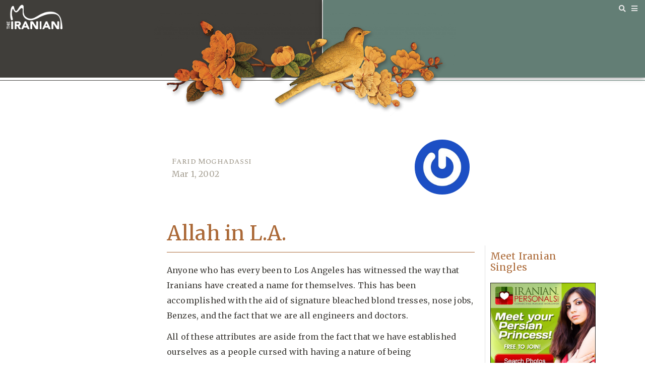

--- FILE ---
content_type: text/html; charset=UTF-8
request_url: https://iranian.com/2002/03/01/allah-in-l-a/
body_size: 80263
content:
<!doctype html>
<html lang="en-US" xmlns:fb="https://www.facebook.com/2008/fbml" xmlns:addthis="https://www.addthis.com/help/api-spec" >
<head>
	<meta charset="UTF-8">
		<meta name="viewport" content="width=device-width, initial-scale=1">
	<link rel="profile" href="http://gmpg.org/xfn/11">
	<script type="text/javascript">var ajaxurl = "https://iranian.com/wp-admin/admin-ajax.php",ap_nonce = "7f0b5c9674",apTemplateUrl = "https://iranian.com/wp-content/plugins/anspress-question-answer/templates/js-template";apQuestionID = "0";aplang = {"loading":"Loading..","sending":"Sending request","file_size_error":"File size is bigger than 0.48 MB","attached_max":"You have already attached maximum numbers of allowed attachments","commented":"commented","comment":"Comment","cancel":"Cancel","update":"Update","your_comment":"Write your comment...","notifications":"Notifications","mark_all_seen":"Mark all as seen","search":"Search","no_permission_comments":"Sorry, you don't have permission to read comments.","ajax_events":"Are you sure you want to %s?","ajax_error":{"snackbar":{"success":false,"message":"Something went wrong. Please try again."},"modal":["imageUpload"]}};disable_q_suggestion = "";</script><meta name='robots' content='noindex, follow' />
	<style>img:is([sizes="auto" i], [sizes^="auto," i]) { contain-intrinsic-size: 3000px 1500px }</style>
	
	<!-- This site is optimized with the Yoast SEO plugin v26.2 - https://yoast.com/wordpress/plugins/seo/ -->
	<title>Allah in L.A. | The Iranian</title>
	<meta property="og:locale" content="en_US" />
	<meta property="og:type" content="article" />
	<meta property="og:title" content="Allah in L.A. | The Iranian" />
	<meta property="og:description" content="Anyone who has every been to Los Angeles has witnessed the way that Iranians have created a name for themselves. This has been accomplished with the aid of signature bleached blond tresses, nose jobs, Benzes, and the fact that we are all engineers and doctors. All of these attributes are aside from the fact that [&hellip;]" />
	<meta property="og:url" content="https://iranian.com/2002/03/01/allah-in-l-a/" />
	<meta property="og:site_name" content="The Iranian" />
	<meta property="article:published_time" content="2002-03-01T08:00:00+00:00" />
	<meta property="og:image" content="http://iranian.com/Sponsors/2002/February/Maryam/box.jpg" />
	<meta name="author" content="Farid Moghadassi" />
	<meta name="twitter:card" content="summary_large_image" />
	<meta name="twitter:creator" content="@iraniandotcom" />
	<meta name="twitter:site" content="@iraniandotcom" />
	<meta name="twitter:label1" content="Written by" />
	<meta name="twitter:data1" content="Farid Moghadassi" />
	<meta name="twitter:label2" content="Est. reading time" />
	<meta name="twitter:data2" content="4 minutes" />
	<script type="application/ld+json" class="yoast-schema-graph">{"@context":"https://schema.org","@graph":[{"@type":"WebPage","@id":"https://iranian.com/2002/03/01/allah-in-l-a/","url":"https://iranian.com/2002/03/01/allah-in-l-a/","name":"Allah in L.A. | The Iranian","isPartOf":{"@id":"https://iranian.com/#website"},"primaryImageOfPage":{"@id":"https://iranian.com/2002/03/01/allah-in-l-a/#primaryimage"},"image":{"@id":"https://iranian.com/2002/03/01/allah-in-l-a/#primaryimage"},"thumbnailUrl":"http://iranian.com/Sponsors/2002/February/Maryam/box.jpg","datePublished":"2002-03-01T08:00:00+00:00","author":{"@id":"https://iranian.com/#/schema/person/1a80b1eb56f9213ac5a127787d929366"},"breadcrumb":{"@id":"https://iranian.com/2002/03/01/allah-in-l-a/#breadcrumb"},"inLanguage":"en-US","potentialAction":[{"@type":"ReadAction","target":["https://iranian.com/2002/03/01/allah-in-l-a/"]}]},{"@type":"ImageObject","inLanguage":"en-US","@id":"https://iranian.com/2002/03/01/allah-in-l-a/#primaryimage","url":"http://iranian.com/Sponsors/2002/February/Maryam/box.jpg","contentUrl":"http://iranian.com/Sponsors/2002/February/Maryam/box.jpg"},{"@type":"BreadcrumbList","@id":"https://iranian.com/2002/03/01/allah-in-l-a/#breadcrumb","itemListElement":[{"@type":"ListItem","position":1,"name":"Home","item":"https://iranian.com/"},{"@type":"ListItem","position":2,"name":"Allah in L.A."}]},{"@type":"WebSite","@id":"https://iranian.com/#website","url":"https://iranian.com/","name":"The Iranian","description":"Iran News, Analysis, Music &amp; Curation","potentialAction":[{"@type":"SearchAction","target":{"@type":"EntryPoint","urlTemplate":"https://iranian.com/?s={search_term_string}"},"query-input":{"@type":"PropertyValueSpecification","valueRequired":true,"valueName":"search_term_string"}}],"inLanguage":"en-US"},{"@type":"Person","@id":"https://iranian.com/#/schema/person/1a80b1eb56f9213ac5a127787d929366","name":"Farid Moghadassi","image":{"@type":"ImageObject","inLanguage":"en-US","@id":"https://iranian.com/#/schema/person/image/","url":"https://secure.gravatar.com/avatar/3bf1e7672fbb117f35a197e450faebae5fbcc382cc916b63a0d9552f42534f22?s=96&r=g","contentUrl":"https://secure.gravatar.com/avatar/3bf1e7672fbb117f35a197e450faebae5fbcc382cc916b63a0d9552f42534f22?s=96&r=g","caption":"Farid Moghadassi"},"url":"https://iranian.com/author/farid-moghadassi/"}]}</script>
	<!-- / Yoast SEO plugin. -->


<link rel="alternate" type="application/rss+xml" title="The Iranian &raquo; Feed" href="https://iranian.com/feed/" />
<link rel="alternate" type="application/rss+xml" title="The Iranian &raquo; Comments Feed" href="https://iranian.com/comments/feed/" />
<link rel="alternate" type="application/rss+xml" title="The Iranian &raquo; Allah in L.A. Comments Feed" href="https://iranian.com/2002/03/01/allah-in-l-a/feed/" />
<script type="text/javascript">
/* <![CDATA[ */
window._wpemojiSettings = {"baseUrl":"https:\/\/s.w.org\/images\/core\/emoji\/16.0.1\/72x72\/","ext":".png","svgUrl":"https:\/\/s.w.org\/images\/core\/emoji\/16.0.1\/svg\/","svgExt":".svg","source":{"concatemoji":"https:\/\/iranian.com\/wp-includes\/js\/wp-emoji-release.min.js?ver=6.8.3"}};
/*! This file is auto-generated */
!function(s,n){var o,i,e;function c(e){try{var t={supportTests:e,timestamp:(new Date).valueOf()};sessionStorage.setItem(o,JSON.stringify(t))}catch(e){}}function p(e,t,n){e.clearRect(0,0,e.canvas.width,e.canvas.height),e.fillText(t,0,0);var t=new Uint32Array(e.getImageData(0,0,e.canvas.width,e.canvas.height).data),a=(e.clearRect(0,0,e.canvas.width,e.canvas.height),e.fillText(n,0,0),new Uint32Array(e.getImageData(0,0,e.canvas.width,e.canvas.height).data));return t.every(function(e,t){return e===a[t]})}function u(e,t){e.clearRect(0,0,e.canvas.width,e.canvas.height),e.fillText(t,0,0);for(var n=e.getImageData(16,16,1,1),a=0;a<n.data.length;a++)if(0!==n.data[a])return!1;return!0}function f(e,t,n,a){switch(t){case"flag":return n(e,"\ud83c\udff3\ufe0f\u200d\u26a7\ufe0f","\ud83c\udff3\ufe0f\u200b\u26a7\ufe0f")?!1:!n(e,"\ud83c\udde8\ud83c\uddf6","\ud83c\udde8\u200b\ud83c\uddf6")&&!n(e,"\ud83c\udff4\udb40\udc67\udb40\udc62\udb40\udc65\udb40\udc6e\udb40\udc67\udb40\udc7f","\ud83c\udff4\u200b\udb40\udc67\u200b\udb40\udc62\u200b\udb40\udc65\u200b\udb40\udc6e\u200b\udb40\udc67\u200b\udb40\udc7f");case"emoji":return!a(e,"\ud83e\udedf")}return!1}function g(e,t,n,a){var r="undefined"!=typeof WorkerGlobalScope&&self instanceof WorkerGlobalScope?new OffscreenCanvas(300,150):s.createElement("canvas"),o=r.getContext("2d",{willReadFrequently:!0}),i=(o.textBaseline="top",o.font="600 32px Arial",{});return e.forEach(function(e){i[e]=t(o,e,n,a)}),i}function t(e){var t=s.createElement("script");t.src=e,t.defer=!0,s.head.appendChild(t)}"undefined"!=typeof Promise&&(o="wpEmojiSettingsSupports",i=["flag","emoji"],n.supports={everything:!0,everythingExceptFlag:!0},e=new Promise(function(e){s.addEventListener("DOMContentLoaded",e,{once:!0})}),new Promise(function(t){var n=function(){try{var e=JSON.parse(sessionStorage.getItem(o));if("object"==typeof e&&"number"==typeof e.timestamp&&(new Date).valueOf()<e.timestamp+604800&&"object"==typeof e.supportTests)return e.supportTests}catch(e){}return null}();if(!n){if("undefined"!=typeof Worker&&"undefined"!=typeof OffscreenCanvas&&"undefined"!=typeof URL&&URL.createObjectURL&&"undefined"!=typeof Blob)try{var e="postMessage("+g.toString()+"("+[JSON.stringify(i),f.toString(),p.toString(),u.toString()].join(",")+"));",a=new Blob([e],{type:"text/javascript"}),r=new Worker(URL.createObjectURL(a),{name:"wpTestEmojiSupports"});return void(r.onmessage=function(e){c(n=e.data),r.terminate(),t(n)})}catch(e){}c(n=g(i,f,p,u))}t(n)}).then(function(e){for(var t in e)n.supports[t]=e[t],n.supports.everything=n.supports.everything&&n.supports[t],"flag"!==t&&(n.supports.everythingExceptFlag=n.supports.everythingExceptFlag&&n.supports[t]);n.supports.everythingExceptFlag=n.supports.everythingExceptFlag&&!n.supports.flag,n.DOMReady=!1,n.readyCallback=function(){n.DOMReady=!0}}).then(function(){return e}).then(function(){var e;n.supports.everything||(n.readyCallback(),(e=n.source||{}).concatemoji?t(e.concatemoji):e.wpemoji&&e.twemoji&&(t(e.twemoji),t(e.wpemoji)))}))}((window,document),window._wpemojiSettings);
/* ]]> */
</script>
<link rel='stylesheet' id='anspress-fonts-css' href='https://iranian.com/wp-content/plugins/anspress-question-answer/templates/css/fonts.css?ver=4.4.4' type='text/css' media='all' />
<link rel='stylesheet' id='anspress-main-css' href='https://iranian.com/wp-content/plugins/anspress-question-answer/templates/css/main.css?ver=4.4.4' type='text/css' media='all' />
<style id='anspress-main-inline-css' type='text/css'>

		#anspress .ap-q-cells{
				margin-left: 60px;
		}
		#anspress .ap-a-cells{
				margin-left: 60px;
		}
</style>
<link rel='stylesheet' id='ap-overrides-css' href='https://iranian.com/wp-content/plugins/anspress-question-answer/templates/css/overrides.css?v=4.4.4&#038;ver=4.4.4' type='text/css' media='all' />
<style id='wp-emoji-styles-inline-css' type='text/css'>

	img.wp-smiley, img.emoji {
		display: inline !important;
		border: none !important;
		box-shadow: none !important;
		height: 1em !important;
		width: 1em !important;
		margin: 0 0.07em !important;
		vertical-align: -0.1em !important;
		background: none !important;
		padding: 0 !important;
	}
</style>
<link rel='stylesheet' id='wp-block-library-css' href='https://iranian.com/wp-includes/css/dist/block-library/style.min.css?ver=6.8.3' type='text/css' media='all' />
<style id='classic-theme-styles-inline-css' type='text/css'>
/*! This file is auto-generated */
.wp-block-button__link{color:#fff;background-color:#32373c;border-radius:9999px;box-shadow:none;text-decoration:none;padding:calc(.667em + 2px) calc(1.333em + 2px);font-size:1.125em}.wp-block-file__button{background:#32373c;color:#fff;text-decoration:none}
</style>
<link rel='stylesheet' id='a-z-listing-block-css' href='https://iranian.com/wp-content/plugins/a-z-listing/css/a-z-listing-default.css?ver=4.2.1' type='text/css' media='all' />
<style id='global-styles-inline-css' type='text/css'>
:root{--wp--preset--aspect-ratio--square: 1;--wp--preset--aspect-ratio--4-3: 4/3;--wp--preset--aspect-ratio--3-4: 3/4;--wp--preset--aspect-ratio--3-2: 3/2;--wp--preset--aspect-ratio--2-3: 2/3;--wp--preset--aspect-ratio--16-9: 16/9;--wp--preset--aspect-ratio--9-16: 9/16;--wp--preset--color--black: #000000;--wp--preset--color--cyan-bluish-gray: #abb8c3;--wp--preset--color--white: #ffffff;--wp--preset--color--pale-pink: #f78da7;--wp--preset--color--vivid-red: #cf2e2e;--wp--preset--color--luminous-vivid-orange: #ff6900;--wp--preset--color--luminous-vivid-amber: #fcb900;--wp--preset--color--light-green-cyan: #7bdcb5;--wp--preset--color--vivid-green-cyan: #00d084;--wp--preset--color--pale-cyan-blue: #8ed1fc;--wp--preset--color--vivid-cyan-blue: #0693e3;--wp--preset--color--vivid-purple: #9b51e0;--wp--preset--gradient--vivid-cyan-blue-to-vivid-purple: linear-gradient(135deg,rgba(6,147,227,1) 0%,rgb(155,81,224) 100%);--wp--preset--gradient--light-green-cyan-to-vivid-green-cyan: linear-gradient(135deg,rgb(122,220,180) 0%,rgb(0,208,130) 100%);--wp--preset--gradient--luminous-vivid-amber-to-luminous-vivid-orange: linear-gradient(135deg,rgba(252,185,0,1) 0%,rgba(255,105,0,1) 100%);--wp--preset--gradient--luminous-vivid-orange-to-vivid-red: linear-gradient(135deg,rgba(255,105,0,1) 0%,rgb(207,46,46) 100%);--wp--preset--gradient--very-light-gray-to-cyan-bluish-gray: linear-gradient(135deg,rgb(238,238,238) 0%,rgb(169,184,195) 100%);--wp--preset--gradient--cool-to-warm-spectrum: linear-gradient(135deg,rgb(74,234,220) 0%,rgb(151,120,209) 20%,rgb(207,42,186) 40%,rgb(238,44,130) 60%,rgb(251,105,98) 80%,rgb(254,248,76) 100%);--wp--preset--gradient--blush-light-purple: linear-gradient(135deg,rgb(255,206,236) 0%,rgb(152,150,240) 100%);--wp--preset--gradient--blush-bordeaux: linear-gradient(135deg,rgb(254,205,165) 0%,rgb(254,45,45) 50%,rgb(107,0,62) 100%);--wp--preset--gradient--luminous-dusk: linear-gradient(135deg,rgb(255,203,112) 0%,rgb(199,81,192) 50%,rgb(65,88,208) 100%);--wp--preset--gradient--pale-ocean: linear-gradient(135deg,rgb(255,245,203) 0%,rgb(182,227,212) 50%,rgb(51,167,181) 100%);--wp--preset--gradient--electric-grass: linear-gradient(135deg,rgb(202,248,128) 0%,rgb(113,206,126) 100%);--wp--preset--gradient--midnight: linear-gradient(135deg,rgb(2,3,129) 0%,rgb(40,116,252) 100%);--wp--preset--font-size--small: 13px;--wp--preset--font-size--medium: 20px;--wp--preset--font-size--large: 36px;--wp--preset--font-size--x-large: 42px;--wp--preset--spacing--20: 0.44rem;--wp--preset--spacing--30: 0.67rem;--wp--preset--spacing--40: 1rem;--wp--preset--spacing--50: 1.5rem;--wp--preset--spacing--60: 2.25rem;--wp--preset--spacing--70: 3.38rem;--wp--preset--spacing--80: 5.06rem;--wp--preset--shadow--natural: 6px 6px 9px rgba(0, 0, 0, 0.2);--wp--preset--shadow--deep: 12px 12px 50px rgba(0, 0, 0, 0.4);--wp--preset--shadow--sharp: 6px 6px 0px rgba(0, 0, 0, 0.2);--wp--preset--shadow--outlined: 6px 6px 0px -3px rgba(255, 255, 255, 1), 6px 6px rgba(0, 0, 0, 1);--wp--preset--shadow--crisp: 6px 6px 0px rgba(0, 0, 0, 1);}:where(.is-layout-flex){gap: 0.5em;}:where(.is-layout-grid){gap: 0.5em;}body .is-layout-flex{display: flex;}.is-layout-flex{flex-wrap: wrap;align-items: center;}.is-layout-flex > :is(*, div){margin: 0;}body .is-layout-grid{display: grid;}.is-layout-grid > :is(*, div){margin: 0;}:where(.wp-block-columns.is-layout-flex){gap: 2em;}:where(.wp-block-columns.is-layout-grid){gap: 2em;}:where(.wp-block-post-template.is-layout-flex){gap: 1.25em;}:where(.wp-block-post-template.is-layout-grid){gap: 1.25em;}.has-black-color{color: var(--wp--preset--color--black) !important;}.has-cyan-bluish-gray-color{color: var(--wp--preset--color--cyan-bluish-gray) !important;}.has-white-color{color: var(--wp--preset--color--white) !important;}.has-pale-pink-color{color: var(--wp--preset--color--pale-pink) !important;}.has-vivid-red-color{color: var(--wp--preset--color--vivid-red) !important;}.has-luminous-vivid-orange-color{color: var(--wp--preset--color--luminous-vivid-orange) !important;}.has-luminous-vivid-amber-color{color: var(--wp--preset--color--luminous-vivid-amber) !important;}.has-light-green-cyan-color{color: var(--wp--preset--color--light-green-cyan) !important;}.has-vivid-green-cyan-color{color: var(--wp--preset--color--vivid-green-cyan) !important;}.has-pale-cyan-blue-color{color: var(--wp--preset--color--pale-cyan-blue) !important;}.has-vivid-cyan-blue-color{color: var(--wp--preset--color--vivid-cyan-blue) !important;}.has-vivid-purple-color{color: var(--wp--preset--color--vivid-purple) !important;}.has-black-background-color{background-color: var(--wp--preset--color--black) !important;}.has-cyan-bluish-gray-background-color{background-color: var(--wp--preset--color--cyan-bluish-gray) !important;}.has-white-background-color{background-color: var(--wp--preset--color--white) !important;}.has-pale-pink-background-color{background-color: var(--wp--preset--color--pale-pink) !important;}.has-vivid-red-background-color{background-color: var(--wp--preset--color--vivid-red) !important;}.has-luminous-vivid-orange-background-color{background-color: var(--wp--preset--color--luminous-vivid-orange) !important;}.has-luminous-vivid-amber-background-color{background-color: var(--wp--preset--color--luminous-vivid-amber) !important;}.has-light-green-cyan-background-color{background-color: var(--wp--preset--color--light-green-cyan) !important;}.has-vivid-green-cyan-background-color{background-color: var(--wp--preset--color--vivid-green-cyan) !important;}.has-pale-cyan-blue-background-color{background-color: var(--wp--preset--color--pale-cyan-blue) !important;}.has-vivid-cyan-blue-background-color{background-color: var(--wp--preset--color--vivid-cyan-blue) !important;}.has-vivid-purple-background-color{background-color: var(--wp--preset--color--vivid-purple) !important;}.has-black-border-color{border-color: var(--wp--preset--color--black) !important;}.has-cyan-bluish-gray-border-color{border-color: var(--wp--preset--color--cyan-bluish-gray) !important;}.has-white-border-color{border-color: var(--wp--preset--color--white) !important;}.has-pale-pink-border-color{border-color: var(--wp--preset--color--pale-pink) !important;}.has-vivid-red-border-color{border-color: var(--wp--preset--color--vivid-red) !important;}.has-luminous-vivid-orange-border-color{border-color: var(--wp--preset--color--luminous-vivid-orange) !important;}.has-luminous-vivid-amber-border-color{border-color: var(--wp--preset--color--luminous-vivid-amber) !important;}.has-light-green-cyan-border-color{border-color: var(--wp--preset--color--light-green-cyan) !important;}.has-vivid-green-cyan-border-color{border-color: var(--wp--preset--color--vivid-green-cyan) !important;}.has-pale-cyan-blue-border-color{border-color: var(--wp--preset--color--pale-cyan-blue) !important;}.has-vivid-cyan-blue-border-color{border-color: var(--wp--preset--color--vivid-cyan-blue) !important;}.has-vivid-purple-border-color{border-color: var(--wp--preset--color--vivid-purple) !important;}.has-vivid-cyan-blue-to-vivid-purple-gradient-background{background: var(--wp--preset--gradient--vivid-cyan-blue-to-vivid-purple) !important;}.has-light-green-cyan-to-vivid-green-cyan-gradient-background{background: var(--wp--preset--gradient--light-green-cyan-to-vivid-green-cyan) !important;}.has-luminous-vivid-amber-to-luminous-vivid-orange-gradient-background{background: var(--wp--preset--gradient--luminous-vivid-amber-to-luminous-vivid-orange) !important;}.has-luminous-vivid-orange-to-vivid-red-gradient-background{background: var(--wp--preset--gradient--luminous-vivid-orange-to-vivid-red) !important;}.has-very-light-gray-to-cyan-bluish-gray-gradient-background{background: var(--wp--preset--gradient--very-light-gray-to-cyan-bluish-gray) !important;}.has-cool-to-warm-spectrum-gradient-background{background: var(--wp--preset--gradient--cool-to-warm-spectrum) !important;}.has-blush-light-purple-gradient-background{background: var(--wp--preset--gradient--blush-light-purple) !important;}.has-blush-bordeaux-gradient-background{background: var(--wp--preset--gradient--blush-bordeaux) !important;}.has-luminous-dusk-gradient-background{background: var(--wp--preset--gradient--luminous-dusk) !important;}.has-pale-ocean-gradient-background{background: var(--wp--preset--gradient--pale-ocean) !important;}.has-electric-grass-gradient-background{background: var(--wp--preset--gradient--electric-grass) !important;}.has-midnight-gradient-background{background: var(--wp--preset--gradient--midnight) !important;}.has-small-font-size{font-size: var(--wp--preset--font-size--small) !important;}.has-medium-font-size{font-size: var(--wp--preset--font-size--medium) !important;}.has-large-font-size{font-size: var(--wp--preset--font-size--large) !important;}.has-x-large-font-size{font-size: var(--wp--preset--font-size--x-large) !important;}
:where(.wp-block-post-template.is-layout-flex){gap: 1.25em;}:where(.wp-block-post-template.is-layout-grid){gap: 1.25em;}
:where(.wp-block-columns.is-layout-flex){gap: 2em;}:where(.wp-block-columns.is-layout-grid){gap: 2em;}
:root :where(.wp-block-pullquote){font-size: 1.5em;line-height: 1.6;}
</style>
<link rel='stylesheet' id='contact-form-7-css' href='https://iranian.com/wp-content/plugins/contact-form-7/includes/css/styles.css?ver=6.1.3' type='text/css' media='all' />
<link rel='stylesheet' id='ctf_styles-css' href='https://iranian.com/wp-content/plugins/custom-twitter-feeds-pro/css/ctf-styles.min.css?ver=1.9' type='text/css' media='all' />
<link rel='stylesheet' id='quote-css-css' href='https://iranian.com/wp-content/plugins/mg-quotes-master//assets/css/mq.css?ver=6.8.3' type='text/css' media='all' />
<link rel='stylesheet' id='ppress-frontend-css' href='https://iranian.com/wp-content/plugins/wp-user-avatar/assets/css/frontend.min.css?ver=4.16.6' type='text/css' media='all' />
<link rel='stylesheet' id='ppress-flatpickr-css' href='https://iranian.com/wp-content/plugins/wp-user-avatar/assets/flatpickr/flatpickr.min.css?ver=4.16.6' type='text/css' media='all' />
<link rel='stylesheet' id='ppress-select2-css' href='https://iranian.com/wp-content/plugins/wp-user-avatar/assets/select2/select2.min.css?ver=6.8.3' type='text/css' media='all' />
<link rel='stylesheet' id='hello-elementor-css' href='https://iranian.com/wp-content/themes/hello-elementor/style.min.css?ver=2.3.1' type='text/css' media='all' />
<link rel='stylesheet' id='hello-elementor-theme-style-css' href='https://iranian.com/wp-content/themes/hello-elementor/theme.min.css?ver=2.3.1' type='text/css' media='all' />
<link rel='stylesheet' id='elementor-frontend-css' href='https://iranian.com/wp-content/plugins/elementor/assets/css/frontend.min.css?ver=3.32.5' type='text/css' media='all' />
<link rel='stylesheet' id='widget-image-css' href='https://iranian.com/wp-content/plugins/elementor/assets/css/widget-image.min.css?ver=3.32.5' type='text/css' media='all' />
<link rel='stylesheet' id='widget-icon-list-css' href='https://iranian.com/wp-content/plugins/elementor/assets/css/widget-icon-list.min.css?ver=3.32.5' type='text/css' media='all' />
<link rel='stylesheet' id='widget-spacer-css' href='https://iranian.com/wp-content/plugins/elementor/assets/css/widget-spacer.min.css?ver=3.32.5' type='text/css' media='all' />
<link rel='stylesheet' id='widget-nav-menu-css' href='https://iranian.com/wp-content/plugins/elementor-pro/assets/css/widget-nav-menu.min.css?ver=3.32.3' type='text/css' media='all' />
<link rel='stylesheet' id='widget-heading-css' href='https://iranian.com/wp-content/plugins/elementor/assets/css/widget-heading.min.css?ver=3.32.5' type='text/css' media='all' />
<link rel='stylesheet' id='widget-post-info-css' href='https://iranian.com/wp-content/plugins/elementor-pro/assets/css/widget-post-info.min.css?ver=3.32.3' type='text/css' media='all' />
<link rel='stylesheet' id='elementor-icons-shared-0-css' href='https://iranian.com/wp-content/plugins/elementor/assets/lib/font-awesome/css/fontawesome.min.css?ver=5.15.3' type='text/css' media='all' />
<link rel='stylesheet' id='elementor-icons-fa-regular-css' href='https://iranian.com/wp-content/plugins/elementor/assets/lib/font-awesome/css/regular.min.css?ver=5.15.3' type='text/css' media='all' />
<link rel='stylesheet' id='elementor-icons-fa-solid-css' href='https://iranian.com/wp-content/plugins/elementor/assets/lib/font-awesome/css/solid.min.css?ver=5.15.3' type='text/css' media='all' />
<link rel='stylesheet' id='widget-author-box-css' href='https://iranian.com/wp-content/plugins/elementor-pro/assets/css/widget-author-box.min.css?ver=3.32.3' type='text/css' media='all' />
<link rel='stylesheet' id='widget-post-navigation-css' href='https://iranian.com/wp-content/plugins/elementor-pro/assets/css/widget-post-navigation.min.css?ver=3.32.3' type='text/css' media='all' />
<link rel='stylesheet' id='elementor-icons-css' href='https://iranian.com/wp-content/plugins/elementor/assets/lib/eicons/css/elementor-icons.min.css?ver=5.44.0' type='text/css' media='all' />
<link rel='stylesheet' id='elementor-post-362597-css' href='https://iranian.com/wp-content/uploads/elementor/css/post-362597.css?ver=1762103147' type='text/css' media='all' />
<link rel='stylesheet' id='elementor-post-362601-css' href='https://iranian.com/wp-content/uploads/elementor/css/post-362601.css?ver=1762103147' type='text/css' media='all' />
<link rel='stylesheet' id='elementor-post-362603-css' href='https://iranian.com/wp-content/uploads/elementor/css/post-362603.css?ver=1762103147' type='text/css' media='all' />
<link rel='stylesheet' id='elementor-post-362605-css' href='https://iranian.com/wp-content/uploads/elementor/css/post-362605.css?ver=1762103148' type='text/css' media='all' />
<link rel='stylesheet' id='dashicons-css' href='https://iranian.com/wp-includes/css/dashicons.min.css?ver=6.8.3' type='text/css' media='all' />
<link rel='stylesheet' id='a-z-listing-css' href='https://iranian.com/wp-content/plugins/a-z-listing/css/a-z-listing-default.css?ver=4.2.1' type='text/css' media='all' />
<link rel='stylesheet' id='addthis_all_pages-css' href='https://iranian.com/wp-content/plugins/addthis/frontend/build/addthis_wordpress_public.min.css?ver=6.8.3' type='text/css' media='all' />
<link rel='stylesheet' id='hello-elementor-child-style-css' href='https://iranian.com/wp-content/themes/iranian/style.css?ver=1.0.0' type='text/css' media='all' />
<link rel='stylesheet' id='elementor-gf-merriweather-css' href='https://fonts.googleapis.com/css?family=Merriweather:100,100italic,200,200italic,300,300italic,400,400italic,500,500italic,600,600italic,700,700italic,800,800italic,900,900italic&#038;display=auto' type='text/css' media='all' />
<link rel='stylesheet' id='elementor-gf-sura-css' href='https://fonts.googleapis.com/css?family=Sura:100,100italic,200,200italic,300,300italic,400,400italic,500,500italic,600,600italic,700,700italic,800,800italic,900,900italic&#038;display=auto' type='text/css' media='all' />
<link rel='stylesheet' id='elementor-gf-spectralsc-css' href='https://fonts.googleapis.com/css?family=Spectral+SC:100,100italic,200,200italic,300,300italic,400,400italic,500,500italic,600,600italic,700,700italic,800,800italic,900,900italic&#038;display=auto' type='text/css' media='all' />
<link rel='stylesheet' id='elementor-gf-opensans-css' href='https://fonts.googleapis.com/css?family=Open+Sans:100,100italic,200,200italic,300,300italic,400,400italic,500,500italic,600,600italic,700,700italic,800,800italic,900,900italic&#038;display=auto' type='text/css' media='all' />
<script type="text/javascript" src="https://iranian.com/wp-includes/js/jquery/jquery.min.js?ver=3.7.1" id="jquery-core-js"></script>
<script type="text/javascript" src="https://iranian.com/wp-includes/js/jquery/jquery-migrate.min.js?ver=3.4.1" id="jquery-migrate-js"></script>
<script type="text/javascript" id="quote-ajax-script-js-extra">
/* <![CDATA[ */
var quote_ajax_obj = {"ajaxurl":"https:\/\/iranian.com\/wp-admin\/admin-ajax.php"};
/* ]]> */
</script>
<script type="text/javascript" src="https://iranian.com/wp-content/plugins/mg-quotes-master//assets/js/mq.js?ver=6.8.3" id="quote-ajax-script-js"></script>
<script type="text/javascript" src="https://iranian.com/wp-content/plugins/wp-user-avatar/assets/flatpickr/flatpickr.min.js?ver=4.16.6" id="ppress-flatpickr-js"></script>
<script type="text/javascript" src="https://iranian.com/wp-content/plugins/wp-user-avatar/assets/select2/select2.min.js?ver=4.16.6" id="ppress-select2-js"></script>
<link rel="https://api.w.org/" href="https://iranian.com/wp-json/" /><link rel="alternate" title="JSON" type="application/json" href="https://iranian.com/wp-json/wp/v2/posts/49730" /><link rel="EditURI" type="application/rsd+xml" title="RSD" href="https://iranian.com/xmlrpc.php?rsd" />
<meta name="generator" content="WordPress 6.8.3" />
<link rel='shortlink' href='https://iranian.com/?p=49730' />
<link rel="alternate" title="oEmbed (JSON)" type="application/json+oembed" href="https://iranian.com/wp-json/oembed/1.0/embed?url=https%3A%2F%2Firanian.com%2F2002%2F03%2F01%2Fallah-in-l-a%2F" />
<link rel="alternate" title="oEmbed (XML)" type="text/xml+oembed" href="https://iranian.com/wp-json/oembed/1.0/embed?url=https%3A%2F%2Firanian.com%2F2002%2F03%2F01%2Fallah-in-l-a%2F&#038;format=xml" />
		<style type="text/css">
			.wpsdcp-drop-cap-default {				
				text-align: center;				
				float: left;								font-size: 60px;								font-style: normal;				font-weight: bold;				margin-top: 5px;				margin-right: 5px;				margin-bottom: 0px;				margin-left: 0px;				line-height: 50px;																																			}												</style>		<meta name="generator" content="Elementor 3.32.5; features: additional_custom_breakpoints; settings: css_print_method-external, google_font-enabled, font_display-auto">
<style type="text/css">.recentcomments a{display:inline !important;padding:0 !important;margin:0 !important;}</style><script>window.ajaxurl="https://iranian.com/wp-admin/admin-ajax.php";window.dzsap_curr_user="0";window.dzsap_settings= { dzsap_site_url: "https://iranian.com/",wpurl: "https://iranian.com/",version: "4.64",ajax_url: "https://iranian.com/wp-admin/admin-ajax.php", debug_mode:"off" }; </script><style class="dzsap-extrastyling">.feed-dzsap{ display:none; }</style>			<style>
				.e-con.e-parent:nth-of-type(n+4):not(.e-lazyloaded):not(.e-no-lazyload),
				.e-con.e-parent:nth-of-type(n+4):not(.e-lazyloaded):not(.e-no-lazyload) * {
					background-image: none !important;
				}
				@media screen and (max-height: 1024px) {
					.e-con.e-parent:nth-of-type(n+3):not(.e-lazyloaded):not(.e-no-lazyload),
					.e-con.e-parent:nth-of-type(n+3):not(.e-lazyloaded):not(.e-no-lazyload) * {
						background-image: none !important;
					}
				}
				@media screen and (max-height: 640px) {
					.e-con.e-parent:nth-of-type(n+2):not(.e-lazyloaded):not(.e-no-lazyload),
					.e-con.e-parent:nth-of-type(n+2):not(.e-lazyloaded):not(.e-no-lazyload) * {
						background-image: none !important;
					}
				}
			</style>
			<link rel="icon" href="https://iranian.com/wp-content/uploads/2017/05/cropped-White.Icon_-32x32.png" sizes="32x32" />
<link rel="icon" href="https://iranian.com/wp-content/uploads/2017/05/cropped-White.Icon_-192x192.png" sizes="192x192" />
<link rel="apple-touch-icon" href="https://iranian.com/wp-content/uploads/2017/05/cropped-White.Icon_-180x180.png" />
<meta name="msapplication-TileImage" content="https://iranian.com/wp-content/uploads/2017/05/cropped-White.Icon_-270x270.png" />
</head>
<body class="wp-singular post-template-default single single-post postid-49730 single-format-standard wp-custom-logo wp-theme-hello-elementor wp-child-theme-iranian metaslider-plugin elementor-default elementor-kit-362597 elementor-page-362605">

		<header data-elementor-type="header" data-elementor-id="362601" class="elementor elementor-362601 elementor-location-header" data-elementor-post-type="elementor_library">
					<section class="elementor-section elementor-top-section elementor-element elementor-element-3aef1cc4 elementor-section-full_width elementor-section-height-default elementor-section-height-default" data-id="3aef1cc4" data-element_type="section">
						<div class="elementor-container elementor-column-gap-no">
					<div class="elementor-column elementor-col-50 elementor-top-column elementor-element elementor-element-64fd0b49" data-id="64fd0b49" data-element_type="column" data-settings="{&quot;background_background&quot;:&quot;classic&quot;}">
			<div class="elementor-widget-wrap elementor-element-populated">
						<div class="elementor-element elementor-element-5b92444b elementor-widget elementor-widget-theme-site-logo elementor-widget-image" data-id="5b92444b" data-element_type="widget" data-widget_type="theme-site-logo.default">
				<div class="elementor-widget-container">
											<a href="https://iranian.com">
			<img width="291" height="134" src="https://iranian.com/wp-content/uploads/2021/04/iranian-logo-notforuse-1.png" class="attachment-full size-full wp-image-362633" alt="" />				</a>
											</div>
				</div>
					</div>
		</div>
				<div class="elementor-column elementor-col-50 elementor-top-column elementor-element elementor-element-3cd488d6" data-id="3cd488d6" data-element_type="column" data-settings="{&quot;background_background&quot;:&quot;classic&quot;}">
			<div class="elementor-widget-wrap elementor-element-populated">
						<section class="elementor-section elementor-inner-section elementor-element elementor-element-3746415a elementor-section-boxed elementor-section-height-default elementor-section-height-default" data-id="3746415a" data-element_type="section">
						<div class="elementor-container elementor-column-gap-default">
					<div class="elementor-column elementor-col-50 elementor-inner-column elementor-element elementor-element-65f5ae8d" data-id="65f5ae8d" data-element_type="column">
			<div class="elementor-widget-wrap">
							</div>
		</div>
				<div class="elementor-column elementor-col-50 elementor-inner-column elementor-element elementor-element-996aea" data-id="996aea" data-element_type="column">
			<div class="elementor-widget-wrap elementor-element-populated">
						<div class="elementor-element elementor-element-7da9dad7 elementor-icon-list--layout-inline elementor-align-right elementor-list-item-link-full_width elementor-widget elementor-widget-icon-list" data-id="7da9dad7" data-element_type="widget" data-widget_type="icon-list.default">
				<div class="elementor-widget-container">
							<ul class="elementor-icon-list-items elementor-inline-items">
							<li class="elementor-icon-list-item elementor-inline-item">
											<a href="#elementor-action%3Aaction%3Dpopup%3Aopen%26settings%3DeyJpZCI6IjM2MjYxMyIsInRvZ2dsZSI6ZmFsc2V9">

												<span class="elementor-icon-list-icon">
							<i aria-hidden="true" class="fas fa-search"></i>						</span>
										<span class="elementor-icon-list-text"></span>
											</a>
									</li>
								<li class="elementor-icon-list-item elementor-inline-item">
											<a href="#elementor-action%3Aaction%3Dpopup%3Aopen%26settings%3DeyJpZCI6IjM2MjYxMCIsInRvZ2dsZSI6ZmFsc2V9">

												<span class="elementor-icon-list-icon">
							<i aria-hidden="true" class="fas fa-bars"></i>						</span>
										<span class="elementor-icon-list-text"></span>
											</a>
									</li>
						</ul>
						</div>
				</div>
					</div>
		</div>
					</div>
		</section>
				<div class="elementor-element elementor-element-56f22b27 elementor-widget elementor-widget-spacer" data-id="56f22b27" data-element_type="widget" data-widget_type="spacer.default">
				<div class="elementor-widget-container">
							<div class="elementor-spacer">
			<div class="elementor-spacer-inner"></div>
		</div>
						</div>
				</div>
					</div>
		</div>
					</div>
		</section>
				<section class="elementor-section elementor-top-section elementor-element elementor-element-2d7a81 elementor-section-full_width elementor-section-height-default elementor-section-height-default" data-id="2d7a81" data-element_type="section">
						<div class="elementor-container elementor-column-gap-default">
					<div class="elementor-column elementor-col-50 elementor-top-column elementor-element elementor-element-4544b9b8" data-id="4544b9b8" data-element_type="column">
			<div class="elementor-widget-wrap elementor-element-populated">
						<div class="elementor-element elementor-element-fadaf4c elementor-widget elementor-widget-spacer" data-id="fadaf4c" data-element_type="widget" data-widget_type="spacer.default">
				<div class="elementor-widget-container">
							<div class="elementor-spacer">
			<div class="elementor-spacer-inner"></div>
		</div>
						</div>
				</div>
					</div>
		</div>
				<div class="elementor-column elementor-col-50 elementor-top-column elementor-element elementor-element-49d39bd3" data-id="49d39bd3" data-element_type="column" data-settings="{&quot;background_background&quot;:&quot;classic&quot;}">
			<div class="elementor-widget-wrap elementor-element-populated">
						<div class="elementor-element elementor-element-7975c93 elementor-widget elementor-widget-spacer" data-id="7975c93" data-element_type="widget" data-widget_type="spacer.default">
				<div class="elementor-widget-container">
							<div class="elementor-spacer">
			<div class="elementor-spacer-inner"></div>
		</div>
						</div>
				</div>
					</div>
		</div>
					</div>
		</section>
				<section class="elementor-section elementor-top-section elementor-element elementor-element-58cf8875 elementor-section-boxed elementor-section-height-default elementor-section-height-default" data-id="58cf8875" data-element_type="section">
						<div class="elementor-container elementor-column-gap-no">
					<div class="elementor-column elementor-col-100 elementor-top-column elementor-element elementor-element-61e9eb32" data-id="61e9eb32" data-element_type="column">
			<div class="elementor-widget-wrap elementor-element-populated">
						<div class="elementor-element elementor-element-3733f876 elementor-widget elementor-widget-image" data-id="3733f876" data-element_type="widget" data-widget_type="image.default">
				<div class="elementor-widget-container">
															<img width="800" height="308" src="https://iranian.com/wp-content/uploads/2021/04/iranian-golomorgh-shadow-1-1024x394.png" class="attachment-large size-large wp-image-362600" alt="" srcset="https://iranian.com/wp-content/uploads/2021/04/iranian-golomorgh-shadow-1-1024x394.png 1024w, https://iranian.com/wp-content/uploads/2021/04/iranian-golomorgh-shadow-1-300x115.png 300w, https://iranian.com/wp-content/uploads/2021/04/iranian-golomorgh-shadow-1-768x296.png 768w, https://iranian.com/wp-content/uploads/2021/04/iranian-golomorgh-shadow-1.png 1460w" sizes="(max-width: 800px) 100vw, 800px" />															</div>
				</div>
					</div>
		</div>
					</div>
		</section>
				<section class="elementor-section elementor-top-section elementor-element elementor-element-145bbaa0 elementor-section-boxed elementor-section-height-default elementor-section-height-default" data-id="145bbaa0" data-element_type="section">
						<div class="elementor-container elementor-column-gap-default">
					<div class="elementor-column elementor-col-50 elementor-top-column elementor-element elementor-element-50c968fd" data-id="50c968fd" data-element_type="column">
			<div class="elementor-widget-wrap">
							</div>
		</div>
				<div class="elementor-column elementor-col-50 elementor-top-column elementor-element elementor-element-499a605a" data-id="499a605a" data-element_type="column">
			<div class="elementor-widget-wrap">
							</div>
		</div>
					</div>
		</section>
				</header>
				<div data-elementor-type="single-post" data-elementor-id="362605" class="elementor elementor-362605 elementor-location-single post-49730 post type-post status-publish format-standard hentry category-open" data-elementor-post-type="elementor_library">
					<section class="elementor-section elementor-top-section elementor-element elementor-element-709f15d4 elementor-section-boxed elementor-section-height-default elementor-section-height-default" data-id="709f15d4" data-element_type="section">
						<div class="elementor-container elementor-column-gap-default">
					<div class="elementor-column elementor-col-33 elementor-top-column elementor-element elementor-element-4a9d8fe" data-id="4a9d8fe" data-element_type="column">
			<div class="elementor-widget-wrap">
							</div>
		</div>
				<div class="elementor-column elementor-col-33 elementor-top-column elementor-element elementor-element-5d1c757d" data-id="5d1c757d" data-element_type="column">
			<div class="elementor-widget-wrap elementor-element-populated">
						<section class="elementor-section elementor-inner-section elementor-element elementor-element-396421e5 elementor-section-boxed elementor-section-height-default elementor-section-height-default" data-id="396421e5" data-element_type="section">
						<div class="elementor-container elementor-column-gap-default">
					<div class="elementor-column elementor-col-50 elementor-inner-column elementor-element elementor-element-4dad8bd2" data-id="4dad8bd2" data-element_type="column">
			<div class="elementor-widget-wrap elementor-element-populated">
						<div class="elementor-element elementor-element-3ffa5153 elementor-widget elementor-widget-post-info" data-id="3ffa5153" data-element_type="widget" data-widget_type="post-info.default">
				<div class="elementor-widget-container">
							<ul class="elementor-icon-list-items elementor-post-info">
								<li class="elementor-icon-list-item elementor-repeater-item-4295504" itemprop="author">
													<span class="elementor-icon-list-text elementor-post-info__item elementor-post-info__item--type-author">
										Farid Moghadassi					</span>
								</li>
				<li class="elementor-icon-list-item elementor-repeater-item-f50daf1" itemprop="datePublished">
						<a href="https://iranian.com/2002/03/01/">
														<span class="elementor-icon-list-text elementor-post-info__item elementor-post-info__item--type-date">
										<time>Mar 1, 2002</time>					</span>
									</a>
				</li>
				</ul>
						</div>
				</div>
					</div>
		</div>
				<div class="elementor-column elementor-col-50 elementor-inner-column elementor-element elementor-element-7fdceb1f" data-id="7fdceb1f" data-element_type="column">
			<div class="elementor-widget-wrap elementor-element-populated">
						<div class="elementor-element elementor-element-5b824348 elementor-author-box--layout-image-right elementor-author-box--avatar-yes elementor-author-box--link-no elementor-widget elementor-widget-author-box" data-id="5b824348" data-element_type="widget" data-widget_type="author-box.default">
				<div class="elementor-widget-container">
							<div class="elementor-author-box">
							<div  class="elementor-author-box__avatar">
					<img src="https://secure.gravatar.com/avatar/3bf1e7672fbb117f35a197e450faebae5fbcc382cc916b63a0d9552f42534f22?s=300&#038;r=g" alt="Picture of Farid Moghadassi" loading="lazy">
				</div>
			
			<div class="elementor-author-box__text">
				
				
							</div>
		</div>
						</div>
				</div>
					</div>
		</div>
					</div>
		</section>
				<div class="elementor-element elementor-element-2905875a elementor-widget elementor-widget-spacer" data-id="2905875a" data-element_type="widget" data-widget_type="spacer.default">
				<div class="elementor-widget-container">
							<div class="elementor-spacer">
			<div class="elementor-spacer-inner"></div>
		</div>
						</div>
				</div>
				<div class="elementor-element elementor-element-7e97a151 elementor-widget elementor-widget-theme-post-title elementor-page-title elementor-widget-heading" data-id="7e97a151" data-element_type="widget" data-widget_type="theme-post-title.default">
				<div class="elementor-widget-container">
					<h1 class="elementor-heading-title elementor-size-default">Allah in L.A.</h1>				</div>
				</div>
				<div class="elementor-element elementor-element-2a61c4d6 elementor-widget elementor-widget-theme-post-content" data-id="2a61c4d6" data-element_type="widget" data-widget_type="theme-post-content.default">
				<div class="elementor-widget-container">
					<div class="at-above-post addthis_tool" data-url="https://iranian.com/2002/03/01/allah-in-l-a/"></div><div class="noImage">
<p> Anyone who has every been to Los Angeles has witnessed the way that Iranians have created a name for themselves. This has been accomplished with the aid of signature bleached blond tresses, nose jobs, Benzes, and the fact that we are all engineers and doctors. </p>
<p> All of these attributes are aside from the fact that we have established ourselves as a people cursed with having a nature of being<br />
<i>poolakee</i>, which is something we are all a little guilty of from time to time. </p>
<p> I enjoy a good Gucci bag just as much as any other Persian gal, but the trends I have spotted lately are enough to make anyone with even just a little &#8220;shakhseeyat&#8221; sick to their stomachs. God has officially become a fashion statement in Westwood Village. </p>
<p><a href="http://www.streetlightfilms.com/"><img decoding="async" src="http://iranian.com/Sponsors/2002/February/Maryam/box.jpg"></a>The latest fashion &#8220;do&#8221; in the Iranian community seems to be sported by the young, trend setting crowd that mingles in LA on nights and weekends. These twentysomethings can be seen on any given Friday or Saturday night, walking around or loafing in front coffee shops, sipping cigarettes as fast as they are lit.</p>
<p> &#8220;Allah&#8221; necklaces seem to be the rage, with most of them diamond-studded and made of platinum. Some of the versions worn by the young men can be seen expanding three inches in every direction, which is something that would even bring Mr. T to tears.</p>
<p> The ironic part of this whole new phenomenon comes from the people seen adorning these jewels. I&apos;m not surprised that they chose to put up the huge bucks to show their piety. In fact, the comedy stems from the fact that there is nothing else representative of being religious outside of wearing this necklace.</p>
<p> There just seems to be a dichotomy of sorts when spotting young men chain smoking and discussing their next sexual conquest with the vulgarity of a sailor, while wearing a holy enscription. Is it just me, or is something terribly wrong with this picture? </p>
<p> Another practice that sent me into shock came as a result of over hearing a conversation between a few Persian girls on campus. One girl was explaining how she wanted to get a tattoo that was &#8220;meaningful and representative&#8221; of who she was. She had decided on getting &#8220;Allah&#8221; tattooed on the small of her back, and now all she needed was someone with good writing to give her a design for the tattoo artist to trace off of. I nearly fell of my chair. I wanted to scream, &#8220;divooneyee dokhtar?&#8221; (&#8220;Girl, are you nuts?&#8221;)</p>
<p> I knew for a fact that this girl had never read a word from the &#8220;KHoran&#8221;, and that she thought Mohammad was the guy who worked the graveyard shift at 7-11. I am not an expert on religion, and I do not claim to be a religious authority in the least, but I do know that something as holy and precious as the word God itself should be guarded, not stamped across someone&apos;s ass.</p>
<p> It seems to me that anyone who has studied Islam or has an understanding of the basic concepts of the religion would refrain from putting a tattoo of God&apos;s name anywhere. It came as a complete shock to see this dullard whine about wanting an &#8220;intelligent&#8221; tattoo. </p>
<p><a href="http://www.reliablecom.com/"><img decoding="async" src="http://iranian.com/Sponsors/2002/February/Phone/button2.gif"></a>Both of these practices of flossin&apos; and flauntin&apos; religion seem to be as fake as the &#8220;Prado Shoes&#8221; or the &#8220;Kate Splade&#8221; bags that some people still try to shamelessly pull off. It seems to be a disgrace to the people who have devoted their lives to a religion that they truly believe has provided hope and meaning to their lives.</p>
<p> I wouldn&apos;t be brazen enough in making the claim that these kids are frauds if I hadn&apos;t witnessed friendships with people like them and had not witnessed it time and time again as I went out.</p>
<p> Call me crazy, but I think that if we consulted God on this matter, he would want nothing to do with being a fashion statement. I think the job of working miracles and answering prayers is enough to keep His To Do List full for eternity. It&apos;s time we look somewhere else for fashion inspiration or signature style.</p>
<table width="450">
<tbody>
<tr>
<td width="100%"><b> </b></td>
</tr>
</tbody>
</table>
</div>
<!-- AddThis Advanced Settings above via filter on the_content --><!-- AddThis Advanced Settings below via filter on the_content --><!-- AddThis Advanced Settings generic via filter on the_content --><!-- AddThis Share Buttons above via filter on the_content --><!-- AddThis Share Buttons below via filter on the_content --><div class="at-below-post addthis_tool" data-url="https://iranian.com/2002/03/01/allah-in-l-a/"></div><!-- AddThis Share Buttons generic via filter on the_content -->				</div>
				</div>
				<div class="elementor-element elementor-element-79687f0a elementor-post-navigation-borders-yes elementor-widget elementor-widget-post-navigation" data-id="79687f0a" data-element_type="widget" data-widget_type="post-navigation.default">
				<div class="elementor-widget-container">
							<div class="elementor-post-navigation" role="navigation" aria-label="Post Navigation">
			<div class="elementor-post-navigation__prev elementor-post-navigation__link">
				<a href="https://iranian.com/2002/02/15/a-small-piece-of-the-world-4/" rel="prev"><span class="post-navigation__arrow-wrapper post-navigation__arrow-prev"><i aria-hidden="true" class="fas fa-angle-left"></i><span class="elementor-screen-only">Prev</span></span><span class="elementor-post-navigation__link__prev"><span class="post-navigation__prev--label">Previous</span><span class="post-navigation__prev--title">A small piece of the world (4)</span></span></a>			</div>
							<div class="elementor-post-navigation__separator-wrapper">
					<div class="elementor-post-navigation__separator"></div>
				</div>
						<div class="elementor-post-navigation__next elementor-post-navigation__link">
				<a href="https://iranian.com/2002/03/02/anytime-anywhere/" rel="next"><span class="elementor-post-navigation__link__next"><span class="post-navigation__next--label">Next</span><span class="post-navigation__next--title">Anytime, anywhere</span></span><span class="post-navigation__arrow-wrapper post-navigation__arrow-next"><i aria-hidden="true" class="fas fa-angle-right"></i><span class="elementor-screen-only">Next</span></span></a>			</div>
		</div>
						</div>
				</div>
				<div class="elementor-element elementor-element-88e80d5 elementor-widget elementor-widget-spacer" data-id="88e80d5" data-element_type="widget" data-widget_type="spacer.default">
				<div class="elementor-widget-container">
							<div class="elementor-spacer">
			<div class="elementor-spacer-inner"></div>
		</div>
						</div>
				</div>
					</div>
		</div>
				<div class="elementor-column elementor-col-33 elementor-top-column elementor-element elementor-element-e7d1c03" data-id="e7d1c03" data-element_type="column">
			<div class="elementor-widget-wrap elementor-element-populated">
						<div class="elementor-element elementor-element-4ef6adc elementor-hidden-phone elementor-widget elementor-widget-shortcode" data-id="4ef6adc" data-element_type="widget" data-widget_type="shortcode.default">
				<div class="elementor-widget-container">
							<div class="elementor-shortcode">		<div data-elementor-type="section" data-elementor-id="362656" class="elementor elementor-362656 elementor-location-single" data-elementor-post-type="elementor_library">
					<section class="elementor-section elementor-top-section elementor-element elementor-element-13a370e elementor-section-boxed elementor-section-height-default elementor-section-height-default" data-id="13a370e" data-element_type="section">
						<div class="elementor-container elementor-column-gap-default">
					<div class="elementor-column elementor-col-100 elementor-top-column elementor-element elementor-element-0532b6c" data-id="0532b6c" data-element_type="column">
			<div class="elementor-widget-wrap elementor-element-populated">
						<section class="elementor-section elementor-inner-section elementor-element elementor-element-aae47d3 elementor-section-boxed elementor-section-height-default elementor-section-height-default" data-id="aae47d3" data-element_type="section">
						<div class="elementor-container elementor-column-gap-no">
					<div class="elementor-column elementor-col-100 elementor-inner-column elementor-element elementor-element-02d1129" data-id="02d1129" data-element_type="column">
			<div class="elementor-widget-wrap elementor-element-populated">
						<div class="elementor-element elementor-element-b8f0c0f elementor-widget elementor-widget-heading" data-id="b8f0c0f" data-element_type="widget" data-widget_type="heading.default">
				<div class="elementor-widget-container">
					<h3 class="elementor-heading-title elementor-size-medium">Meet Iranian Singles</h3>				</div>
				</div>
				<div class="elementor-element elementor-element-0441b63 elementor-widget elementor-widget-html" data-id="0441b63" data-element_type="widget" data-widget_type="html.default">
				<div class="elementor-widget-container">
					<a href="https://iranianpersonals.com/?affiliateID=iranian.com"><img src="/wp-content/uploads/2021/04/xF09B4772-9DA0-4A3C-919C73EA4A50603F-2.jpg.pagespeed.ic_.yVmhWLlULz.jpg" alt="Iranian Singles" data-pagespeed-url-hash="4145895426"/></a>				</div>
				</div>
					</div>
		</div>
					</div>
		</section>
				<section class="elementor-section elementor-inner-section elementor-element elementor-element-c60a702 elementor-section-boxed elementor-section-height-default elementor-section-height-default" data-id="c60a702" data-element_type="section">
						<div class="elementor-container elementor-column-gap-no">
					<div class="elementor-column elementor-col-100 elementor-inner-column elementor-element elementor-element-65732c3" data-id="65732c3" data-element_type="column">
			<div class="elementor-widget-wrap elementor-element-populated">
						<div class="elementor-element elementor-element-931e220 elementor-widget elementor-widget-heading" data-id="931e220" data-element_type="widget" data-widget_type="heading.default">
				<div class="elementor-widget-container">
					<h3 class="elementor-heading-title elementor-size-medium">Recipient Of The Serena Shim Award</h3>				</div>
				</div>
				<div class="elementor-element elementor-element-4dfd373 elementor-widget elementor-widget-html" data-id="4dfd373" data-element_type="widget" data-widget_type="html.default">
				<div class="elementor-widget-container">
					<a href="https://serenashimaward.org/"><img src="/wp-content/uploads/2021/04/xserena-laurate-med-1.png.pagespeed.ic_.dc4HdmWjuy.png" alt="Serena Shim Award" data-pagespeed-url-hash="3131942990"/></a>				</div>
				</div>
					</div>
		</div>
					</div>
		</section>
				<section class="elementor-section elementor-inner-section elementor-element elementor-element-cacfb2b elementor-section-boxed elementor-section-height-default elementor-section-height-default" data-id="cacfb2b" data-element_type="section">
						<div class="elementor-container elementor-column-gap-no">
					<div class="elementor-column elementor-col-100 elementor-inner-column elementor-element elementor-element-8884cb3" data-id="8884cb3" data-element_type="column">
			<div class="elementor-widget-wrap elementor-element-populated">
						<div class="elementor-element elementor-element-8219f21 elementor-widget elementor-widget-html" data-id="8219f21" data-element_type="widget" data-widget_type="html.default">
				<div class="elementor-widget-container">
					<a href="https://iranianpersonals.com/?locale=en_US&amp;affiliateID=iranian.com"><img src="/wp-content/uploads/2021/04/xip_women_300x250_c2-2.jpg.pagespeed.ic_.7mfP3mRsdO.jpg" alt="Meet your Persian Love Today!" data-pagespeed-url-hash="791730486" onload="pagespeed.CriticalImages.checkImageForCriticality(this);" scale="0"></a>				</div>
				</div>
					</div>
		</div>
					</div>
		</section>
				<section class="elementor-section elementor-inner-section elementor-element elementor-element-dd80e5c elementor-section-boxed elementor-section-height-default elementor-section-height-default" data-id="dd80e5c" data-element_type="section">
						<div class="elementor-container elementor-column-gap-no">
					<div class="elementor-column elementor-col-100 elementor-inner-column elementor-element elementor-element-6f2f908" data-id="6f2f908" data-element_type="column">
			<div class="elementor-widget-wrap elementor-element-populated">
						<div class="elementor-element elementor-element-c8bce78 elementor-widget elementor-widget-html" data-id="c8bce78" data-element_type="widget" data-widget_type="html.default">
				<div class="elementor-widget-container">
					<a href="https://iranianpersonals.com/?locale=en_US&amp;affiliateID=iranian.com"><img src="/wp-content/uploads/2021/04/x76E0D719-43C7-48EA-A340C7D5D89C1F08.jpg.pagespeed.ic_.Q7DUSnQWdl.jpg" alt="Meet your Persian Love Today!" data-pagespeed-url-hash="1291989891" onload="pagespeed.CriticalImages.checkImageForCriticality(this);" scale="0"></a>				</div>
				</div>
					</div>
		</div>
					</div>
		</section>
					</div>
		</div>
					</div>
		</section>
				</div>
		</div>
						</div>
				</div>
					</div>
		</div>
					</div>
		</section>
				<section class="elementor-section elementor-inner-section elementor-element elementor-element-19672ab8 elementor-section-boxed elementor-section-height-default elementor-section-height-default" data-id="19672ab8" data-element_type="section">
						<div class="elementor-container elementor-column-gap-default">
					<div class="elementor-column elementor-col-100 elementor-inner-column elementor-element elementor-element-55b44b62" data-id="55b44b62" data-element_type="column">
			<div class="elementor-widget-wrap elementor-element-populated">
						<div class="elementor-element elementor-element-6f62706 elementor-widget elementor-widget-html" data-id="6f62706" data-element_type="widget" data-widget_type="html.default">
				<div class="elementor-widget-container">
					<center><a href="https://iranianpersonals.com/?locale=en_US&amp;affiliateID=iranian.com"> <img src="https://iranianpersonals.com/affiliate/banners/ip_women_728x90_a2.jpg" alt="Meet your Persian Love Today!" data-pagespeed-url-hash="1164535380" border="0"> </a></center>				</div>
				</div>
					</div>
		</div>
					</div>
		</section>
				</div>
				<footer data-elementor-type="footer" data-elementor-id="362603" class="elementor elementor-362603 elementor-location-footer" data-elementor-post-type="elementor_library">
					<section class="elementor-section elementor-top-section elementor-element elementor-element-363d0a2e elementor-section-boxed elementor-section-height-default elementor-section-height-default" data-id="363d0a2e" data-element_type="section" data-settings="{&quot;background_background&quot;:&quot;classic&quot;}">
						<div class="elementor-container elementor-column-gap-default">
					<div class="elementor-column elementor-col-100 elementor-top-column elementor-element elementor-element-7bb9ed21" data-id="7bb9ed21" data-element_type="column">
			<div class="elementor-widget-wrap elementor-element-populated">
						<div class="elementor-element elementor-element-7fb2a3b6 elementor-nav-menu__align-center elementor-nav-menu--dropdown-tablet elementor-nav-menu__text-align-aside elementor-nav-menu--toggle elementor-nav-menu--burger elementor-widget elementor-widget-nav-menu" data-id="7fb2a3b6" data-element_type="widget" data-settings="{&quot;layout&quot;:&quot;horizontal&quot;,&quot;submenu_icon&quot;:{&quot;value&quot;:&quot;&lt;i class=\&quot;fas fa-caret-down\&quot; aria-hidden=\&quot;true\&quot;&gt;&lt;\/i&gt;&quot;,&quot;library&quot;:&quot;fa-solid&quot;},&quot;toggle&quot;:&quot;burger&quot;}" data-widget_type="nav-menu.default">
				<div class="elementor-widget-container">
								<nav aria-label="Menu" class="elementor-nav-menu--main elementor-nav-menu__container elementor-nav-menu--layout-horizontal e--pointer-underline e--animation-fade">
				<ul id="menu-1-7fb2a3b6" class="elementor-nav-menu"><li class="menu-item menu-item-type-custom menu-item-object-custom menu-item-1306"><a href="http://www.iranian.com" class="elementor-item">Home</a></li>
<li class="menu-item menu-item-type-post_type menu-item-object-page menu-item-1880"><a href="https://iranian.com/privacy-policy/" class="elementor-item">Privacy Policy</a></li>
<li class="menu-item menu-item-type-post_type menu-item-object-page menu-item-1911"><a href="https://iranian.com/contact-us/" class="elementor-item">Contact Us</a></li>
<li class="menu-item menu-item-type-post_type menu-item-object-page menu-item-7586"><a href="https://iranian.com/pitch-a-story/" class="elementor-item">Pitch Us A Story</a></li>
</ul>			</nav>
					<div class="elementor-menu-toggle" role="button" tabindex="0" aria-label="Menu Toggle" aria-expanded="false">
			<i aria-hidden="true" role="presentation" class="elementor-menu-toggle__icon--open eicon-menu-bar"></i><i aria-hidden="true" role="presentation" class="elementor-menu-toggle__icon--close eicon-close"></i>		</div>
					<nav class="elementor-nav-menu--dropdown elementor-nav-menu__container" aria-hidden="true">
				<ul id="menu-2-7fb2a3b6" class="elementor-nav-menu"><li class="menu-item menu-item-type-custom menu-item-object-custom menu-item-1306"><a href="http://www.iranian.com" class="elementor-item" tabindex="-1">Home</a></li>
<li class="menu-item menu-item-type-post_type menu-item-object-page menu-item-1880"><a href="https://iranian.com/privacy-policy/" class="elementor-item" tabindex="-1">Privacy Policy</a></li>
<li class="menu-item menu-item-type-post_type menu-item-object-page menu-item-1911"><a href="https://iranian.com/contact-us/" class="elementor-item" tabindex="-1">Contact Us</a></li>
<li class="menu-item menu-item-type-post_type menu-item-object-page menu-item-7586"><a href="https://iranian.com/pitch-a-story/" class="elementor-item" tabindex="-1">Pitch Us A Story</a></li>
</ul>			</nav>
						</div>
				</div>
					</div>
		</div>
					</div>
		</section>
				<section class="elementor-section elementor-top-section elementor-element elementor-element-2be79dde elementor-section-boxed elementor-section-height-default elementor-section-height-default" data-id="2be79dde" data-element_type="section" data-settings="{&quot;background_background&quot;:&quot;classic&quot;}">
						<div class="elementor-container elementor-column-gap-default">
					<div class="elementor-column elementor-col-100 elementor-top-column elementor-element elementor-element-c0c99a4" data-id="c0c99a4" data-element_type="column">
			<div class="elementor-widget-wrap elementor-element-populated">
						<div class="elementor-element elementor-element-5fb7a482 elementor-widget elementor-widget-heading" data-id="5fb7a482" data-element_type="widget" data-widget_type="heading.default">
				<div class="elementor-widget-container">
					<div class="elementor-heading-title elementor-size-default">©  2026 Iranian LLC</div>				</div>
				</div>
					</div>
		</div>
					</div>
		</section>
				</footer>
		
<script type="speculationrules">
{"prefetch":[{"source":"document","where":{"and":[{"href_matches":"\/*"},{"not":{"href_matches":["\/wp-*.php","\/wp-admin\/*","\/wp-content\/uploads\/*","\/wp-content\/*","\/wp-content\/plugins\/*","\/wp-content\/themes\/iranian\/*","\/wp-content\/themes\/hello-elementor\/*","\/*\\?(.+)"]}},{"not":{"selector_matches":"a[rel~=\"nofollow\"]"}},{"not":{"selector_matches":".no-prefetch, .no-prefetch a"}}]},"eagerness":"conservative"}]}
</script>
		<div data-elementor-type="popup" data-elementor-id="362613" class="elementor elementor-362613 elementor-location-popup" data-elementor-settings="{&quot;a11y_navigation&quot;:&quot;yes&quot;,&quot;timing&quot;:[]}" data-elementor-post-type="elementor_library">
					<section class="elementor-section elementor-top-section elementor-element elementor-element-e82bc5f elementor-section-boxed elementor-section-height-default elementor-section-height-default" data-id="e82bc5f" data-element_type="section">
						<div class="elementor-container elementor-column-gap-default">
					<div class="elementor-column elementor-col-100 elementor-top-column elementor-element elementor-element-2074359a" data-id="2074359a" data-element_type="column">
			<div class="elementor-widget-wrap elementor-element-populated">
						<div class="elementor-element elementor-element-5cabeb6c elementor-widget elementor-widget-html" data-id="5cabeb6c" data-element_type="widget" data-widget_type="html.default">
				<div class="elementor-widget-container">
					<script async src="https://cse.google.com/cse.js?cx=d4ad32d4daa92cf8c"></script>
<div class="gcse-search"></div>				</div>
				</div>
					</div>
		</div>
					</div>
		</section>
				</div>
				<div data-elementor-type="popup" data-elementor-id="362610" class="elementor elementor-362610 elementor-location-popup" data-elementor-settings="{&quot;a11y_navigation&quot;:&quot;yes&quot;,&quot;timing&quot;:[]}" data-elementor-post-type="elementor_library">
					<section class="elementor-section elementor-top-section elementor-element elementor-element-3b3d94a0 elementor-section-boxed elementor-section-height-default elementor-section-height-default" data-id="3b3d94a0" data-element_type="section">
						<div class="elementor-container elementor-column-gap-default">
					<div class="elementor-column elementor-col-100 elementor-top-column elementor-element elementor-element-3d989a44" data-id="3d989a44" data-element_type="column">
			<div class="elementor-widget-wrap elementor-element-populated">
						<div class="elementor-element elementor-element-12848908 elementor-nav-menu__align-center elementor-nav-menu--dropdown-tablet elementor-nav-menu__text-align-aside elementor-nav-menu--toggle elementor-nav-menu--burger elementor-widget elementor-widget-nav-menu" data-id="12848908" data-element_type="widget" data-settings="{&quot;layout&quot;:&quot;vertical&quot;,&quot;submenu_icon&quot;:{&quot;value&quot;:&quot;&lt;i class=\&quot;fas fa-caret-down\&quot; aria-hidden=\&quot;true\&quot;&gt;&lt;\/i&gt;&quot;,&quot;library&quot;:&quot;fa-solid&quot;},&quot;toggle&quot;:&quot;burger&quot;}" data-widget_type="nav-menu.default">
				<div class="elementor-widget-container">
								<nav aria-label="Menu" class="elementor-nav-menu--main elementor-nav-menu__container elementor-nav-menu--layout-vertical e--pointer-underline e--animation-fade">
				<ul id="menu-1-12848908" class="elementor-nav-menu sm-vertical"><li class="menu-item menu-item-type-custom menu-item-object-custom menu-item-363098"><a href="https://iranian.com/Features/archive.html" class="elementor-item">July 1995-June 2007 Features</a></li>
<li class="menu-item menu-item-type-custom menu-item-object-custom menu-item-363099"><a href="https://iranian.com/sections.html" class="elementor-item">July 1995-June 2007 Contributors/Sections</a></li>
<li class="menu-item menu-item-type-custom menu-item-object-custom menu-item-363100"><a href="https://iranian.com/main/node/?page=66" class="elementor-item">June 2007 &#8211; December 2012 Features</a></li>
<li class="menu-item menu-item-type-custom menu-item-object-custom menu-item-363101"><a href="https://iranian.com/main/contributors.html" class="elementor-item">2007-2012 Contributors</a></li>
<li class="menu-item menu-item-type-custom menu-item-object-custom menu-item-363102"><a href="https://iranian.com/archive-2013-2020/" class="elementor-item">2013-2020</a></li>
</ul>			</nav>
					<div class="elementor-menu-toggle" role="button" tabindex="0" aria-label="Menu Toggle" aria-expanded="false">
			<i aria-hidden="true" role="presentation" class="elementor-menu-toggle__icon--open eicon-menu-bar"></i><i aria-hidden="true" role="presentation" class="elementor-menu-toggle__icon--close eicon-close"></i>		</div>
					<nav class="elementor-nav-menu--dropdown elementor-nav-menu__container" aria-hidden="true">
				<ul id="menu-2-12848908" class="elementor-nav-menu sm-vertical"><li class="menu-item menu-item-type-custom menu-item-object-custom menu-item-363098"><a href="https://iranian.com/Features/archive.html" class="elementor-item" tabindex="-1">July 1995-June 2007 Features</a></li>
<li class="menu-item menu-item-type-custom menu-item-object-custom menu-item-363099"><a href="https://iranian.com/sections.html" class="elementor-item" tabindex="-1">July 1995-June 2007 Contributors/Sections</a></li>
<li class="menu-item menu-item-type-custom menu-item-object-custom menu-item-363100"><a href="https://iranian.com/main/node/?page=66" class="elementor-item" tabindex="-1">June 2007 &#8211; December 2012 Features</a></li>
<li class="menu-item menu-item-type-custom menu-item-object-custom menu-item-363101"><a href="https://iranian.com/main/contributors.html" class="elementor-item" tabindex="-1">2007-2012 Contributors</a></li>
<li class="menu-item menu-item-type-custom menu-item-object-custom menu-item-363102"><a href="https://iranian.com/archive-2013-2020/" class="elementor-item" tabindex="-1">2013-2020</a></li>
</ul>			</nav>
						</div>
				</div>
					</div>
		</div>
					</div>
		</section>
				</div>
					<script>
				const lazyloadRunObserver = () => {
					const lazyloadBackgrounds = document.querySelectorAll( `.e-con.e-parent:not(.e-lazyloaded)` );
					const lazyloadBackgroundObserver = new IntersectionObserver( ( entries ) => {
						entries.forEach( ( entry ) => {
							if ( entry.isIntersecting ) {
								let lazyloadBackground = entry.target;
								if( lazyloadBackground ) {
									lazyloadBackground.classList.add( 'e-lazyloaded' );
								}
								lazyloadBackgroundObserver.unobserve( entry.target );
							}
						});
					}, { rootMargin: '200px 0px 200px 0px' } );
					lazyloadBackgrounds.forEach( ( lazyloadBackground ) => {
						lazyloadBackgroundObserver.observe( lazyloadBackground );
					} );
				};
				const events = [
					'DOMContentLoaded',
					'elementor/lazyload/observe',
				];
				events.forEach( ( event ) => {
					document.addEventListener( event, lazyloadRunObserver );
				} );
			</script>
			<script data-cfasync="false" type="text/javascript">if (window.addthis_product === undefined) { window.addthis_product = "wpp"; } if (window.wp_product_version === undefined) { window.wp_product_version = "wpp-6.2.6"; } if (window.addthis_share === undefined) { window.addthis_share = {}; } if (window.addthis_config === undefined) { window.addthis_config = {"data_track_clickback":true,"data_ga_property":"51010095","data_ga_social":true,"ui_atversion":"300"}; } if (window.addthis_plugin_info === undefined) { window.addthis_plugin_info = {"info_status":"enabled","cms_name":"WordPress","plugin_name":"Share Buttons by AddThis","plugin_version":"6.2.6","plugin_mode":"AddThis","anonymous_profile_id":"wp-68bff4dc0ad7b3b0ae6fa336737e99f9","page_info":{"template":"posts","post_type":""},"sharing_enabled_on_post_via_metabox":false}; } 
                    (function() {
                      var first_load_interval_id = setInterval(function () {
                        if (typeof window.addthis !== 'undefined') {
                          window.clearInterval(first_load_interval_id);
                          if (typeof window.addthis_layers !== 'undefined' && Object.getOwnPropertyNames(window.addthis_layers).length > 0) {
                            window.addthis.layers(window.addthis_layers);
                          }
                          if (Array.isArray(window.addthis_layers_tools)) {
                            for (i = 0; i < window.addthis_layers_tools.length; i++) {
                              window.addthis.layers(window.addthis_layers_tools[i]);
                            }
                          }
                        }
                     },1000)
                    }());
                </script> <script data-cfasync="false" type="text/javascript" src="https://s7.addthis.com/js/300/addthis_widget.js#pubid=ra-5cdef48368570111"></script><link rel='stylesheet' id='elementor-post-362656-css' href='https://iranian.com/wp-content/uploads/elementor/css/post-362656.css?ver=1762103148' type='text/css' media='all' />
<link rel='stylesheet' id='elementor-post-362613-css' href='https://iranian.com/wp-content/uploads/elementor/css/post-362613.css?ver=1762103148' type='text/css' media='all' />
<link rel='stylesheet' id='e-popup-css' href='https://iranian.com/wp-content/plugins/elementor-pro/assets/css/conditionals/popup.min.css?ver=3.32.3' type='text/css' media='all' />
<link rel='stylesheet' id='elementor-post-362610-css' href='https://iranian.com/wp-content/uploads/elementor/css/post-362610.css?ver=1762103148' type='text/css' media='all' />
<script type="text/javascript" src="https://iranian.com/wp-includes/js/dist/hooks.min.js?ver=4d63a3d491d11ffd8ac6" id="wp-hooks-js"></script>
<script type="text/javascript" src="https://iranian.com/wp-includes/js/dist/i18n.min.js?ver=5e580eb46a90c2b997e6" id="wp-i18n-js"></script>
<script type="text/javascript" id="wp-i18n-js-after">
/* <![CDATA[ */
wp.i18n.setLocaleData( { 'text direction\u0004ltr': [ 'ltr' ] } );
/* ]]> */
</script>
<script type="text/javascript" src="https://iranian.com/wp-content/plugins/contact-form-7/includes/swv/js/index.js?ver=6.1.3" id="swv-js"></script>
<script type="text/javascript" id="contact-form-7-js-before">
/* <![CDATA[ */
var wpcf7 = {
    "api": {
        "root": "https:\/\/iranian.com\/wp-json\/",
        "namespace": "contact-form-7\/v1"
    }
};
/* ]]> */
</script>
<script type="text/javascript" src="https://iranian.com/wp-content/plugins/contact-form-7/includes/js/index.js?ver=6.1.3" id="contact-form-7-js"></script>
<script type="text/javascript" id="ppress-frontend-script-js-extra">
/* <![CDATA[ */
var pp_ajax_form = {"ajaxurl":"https:\/\/iranian.com\/wp-admin\/admin-ajax.php","confirm_delete":"Are you sure?","deleting_text":"Deleting...","deleting_error":"An error occurred. Please try again.","nonce":"8e0a1a11e1","disable_ajax_form":"false","is_checkout":"0","is_checkout_tax_enabled":"0","is_checkout_autoscroll_enabled":"true"};
/* ]]> */
</script>
<script type="text/javascript" src="https://iranian.com/wp-content/plugins/wp-user-avatar/assets/js/frontend.min.js?ver=4.16.6" id="ppress-frontend-script-js"></script>
<script type="text/javascript" src="https://iranian.com/wp-content/plugins/anspress-question-answer/addons/recaptcha/script.js?ver=4.4.4" id="ap-recaptcha-js"></script>
<script type="text/javascript" src="https://iranian.com/wp-content/plugins/elementor/assets/js/webpack.runtime.min.js?ver=3.32.5" id="elementor-webpack-runtime-js"></script>
<script type="text/javascript" src="https://iranian.com/wp-content/plugins/elementor/assets/js/frontend-modules.min.js?ver=3.32.5" id="elementor-frontend-modules-js"></script>
<script type="text/javascript" src="https://iranian.com/wp-includes/js/jquery/ui/core.min.js?ver=1.13.3" id="jquery-ui-core-js"></script>
<script type="text/javascript" id="elementor-frontend-js-before">
/* <![CDATA[ */
var elementorFrontendConfig = {"environmentMode":{"edit":false,"wpPreview":false,"isScriptDebug":false},"i18n":{"shareOnFacebook":"Share on Facebook","shareOnTwitter":"Share on Twitter","pinIt":"Pin it","download":"Download","downloadImage":"Download image","fullscreen":"Fullscreen","zoom":"Zoom","share":"Share","playVideo":"Play Video","previous":"Previous","next":"Next","close":"Close","a11yCarouselPrevSlideMessage":"Previous slide","a11yCarouselNextSlideMessage":"Next slide","a11yCarouselFirstSlideMessage":"This is the first slide","a11yCarouselLastSlideMessage":"This is the last slide","a11yCarouselPaginationBulletMessage":"Go to slide"},"is_rtl":false,"breakpoints":{"xs":0,"sm":480,"md":768,"lg":1025,"xl":1440,"xxl":1600},"responsive":{"breakpoints":{"mobile":{"label":"Mobile Portrait","value":767,"default_value":767,"direction":"max","is_enabled":true},"mobile_extra":{"label":"Mobile Landscape","value":880,"default_value":880,"direction":"max","is_enabled":false},"tablet":{"label":"Tablet Portrait","value":1024,"default_value":1024,"direction":"max","is_enabled":true},"tablet_extra":{"label":"Tablet Landscape","value":1200,"default_value":1200,"direction":"max","is_enabled":false},"laptop":{"label":"Laptop","value":1366,"default_value":1366,"direction":"max","is_enabled":false},"widescreen":{"label":"Widescreen","value":2400,"default_value":2400,"direction":"min","is_enabled":false}},"hasCustomBreakpoints":false},"version":"3.32.5","is_static":false,"experimentalFeatures":{"additional_custom_breakpoints":true,"theme_builder_v2":true,"home_screen":true,"global_classes_should_enforce_capabilities":true,"e_variables":true,"cloud-library":true,"e_opt_in_v4_page":true,"import-export-customization":true,"e_pro_variables":true},"urls":{"assets":"https:\/\/iranian.com\/wp-content\/plugins\/elementor\/assets\/","ajaxurl":"https:\/\/iranian.com\/wp-admin\/admin-ajax.php","uploadUrl":"https:\/\/iranian.com\/wp-content\/uploads"},"nonces":{"floatingButtonsClickTracking":"d5c403a8b2"},"swiperClass":"swiper","settings":{"page":[],"editorPreferences":[]},"kit":{"active_breakpoints":["viewport_mobile","viewport_tablet"],"global_image_lightbox":"yes","lightbox_enable_counter":"yes","lightbox_enable_fullscreen":"yes","lightbox_enable_zoom":"yes","lightbox_enable_share":"yes","lightbox_title_src":"title","lightbox_description_src":"description"},"post":{"id":49730,"title":"Allah%20in%20L.A.%20%7C%20The%20Iranian","excerpt":"","featuredImage":false}};
/* ]]> */
</script>
<script type="text/javascript" src="https://iranian.com/wp-content/plugins/elementor/assets/js/frontend.min.js?ver=3.32.5" id="elementor-frontend-js"></script>
<script type="text/javascript" src="https://iranian.com/wp-content/plugins/elementor-pro/assets/lib/smartmenus/jquery.smartmenus.min.js?ver=1.2.1" id="smartmenus-js"></script>
<script type="text/javascript" src="https://iranian.com/wp-content/plugins/elementor-pro/assets/js/webpack-pro.runtime.min.js?ver=3.32.3" id="elementor-pro-webpack-runtime-js"></script>
<script type="text/javascript" id="elementor-pro-frontend-js-before">
/* <![CDATA[ */
var ElementorProFrontendConfig = {"ajaxurl":"https:\/\/iranian.com\/wp-admin\/admin-ajax.php","nonce":"331ae09bae","urls":{"assets":"https:\/\/iranian.com\/wp-content\/plugins\/elementor-pro\/assets\/","rest":"https:\/\/iranian.com\/wp-json\/"},"settings":{"lazy_load_background_images":true},"popup":{"hasPopUps":true},"shareButtonsNetworks":{"facebook":{"title":"Facebook","has_counter":true},"twitter":{"title":"Twitter"},"linkedin":{"title":"LinkedIn","has_counter":true},"pinterest":{"title":"Pinterest","has_counter":true},"reddit":{"title":"Reddit","has_counter":true},"vk":{"title":"VK","has_counter":true},"odnoklassniki":{"title":"OK","has_counter":true},"tumblr":{"title":"Tumblr"},"digg":{"title":"Digg"},"skype":{"title":"Skype"},"stumbleupon":{"title":"StumbleUpon","has_counter":true},"mix":{"title":"Mix"},"telegram":{"title":"Telegram"},"pocket":{"title":"Pocket","has_counter":true},"xing":{"title":"XING","has_counter":true},"whatsapp":{"title":"WhatsApp"},"email":{"title":"Email"},"print":{"title":"Print"},"x-twitter":{"title":"X"},"threads":{"title":"Threads"}},"facebook_sdk":{"lang":"en_US","app_id":""},"lottie":{"defaultAnimationUrl":"https:\/\/iranian.com\/wp-content\/plugins\/elementor-pro\/modules\/lottie\/assets\/animations\/default.json"}};
/* ]]> */
</script>
<script type="text/javascript" src="https://iranian.com/wp-content/plugins/elementor-pro/assets/js/frontend.min.js?ver=3.32.3" id="elementor-pro-frontend-js"></script>
<script type="text/javascript" src="https://iranian.com/wp-content/plugins/elementor-pro/assets/js/elements-handlers.min.js?ver=3.32.3" id="pro-elements-handlers-js"></script>
<script type="text/javascript" src="https://iranian.com/wp-includes/js/underscore.min.js?ver=1.13.7" id="underscore-js"></script>
<script type="text/javascript" id="wp-util-js-extra">
/* <![CDATA[ */
var _wpUtilSettings = {"ajax":{"url":"\/wp-admin\/admin-ajax.php"}};
/* ]]> */
</script>
<script type="text/javascript" src="https://iranian.com/wp-includes/js/wp-util.min.js?ver=6.8.3" id="wp-util-js"></script>
<script type="text/javascript" id="wpforms-elementor-js-extra">
/* <![CDATA[ */
var wpformsElementorVars = {"recaptcha_type":"v2"};
/* ]]> */
</script>
<script type="text/javascript" src="https://iranian.com/wp-content/plugins/wpforms/assets/js/integrations/elementor/frontend.min.js?ver=1.6.2.3" id="wpforms-elementor-js"></script>

</body>
</html>
